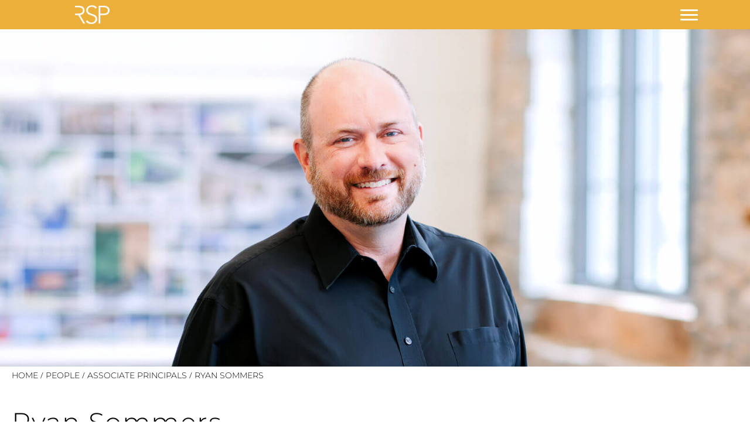

--- FILE ---
content_type: application/javascript
request_url: https://rsparch.com/wp-content/themes/rsparch/js/HoverThumbs.js?ver=1.0
body_size: 343
content:
var RSP = (RSP || {});

RSP.HoverThumbs = (function($) {
    'use strict';

    var $window = $(window);

    var HoverThumbs = function($view, config) {
        this.defaults = {
            thumbSelector: '.js-hoverThumbs-thumb',
            thumbIsActiveClass: 'thumb_isActive'
        };

        RSP.BaseComponent.call(this, $view, config);
    };

    var proto = HoverThumbs.prototype = new RSP.BaseComponent();
    proto.constructor = HoverThumbs;

    proto.onInit = function() {
        this.hasTouchStart = false;
        this.hasTouchMove = false;
    };

    proto.onBindHandlers = function() {
        this.onThumbTouchStartHandler = this.onThumbTouchStart.bind(this);
        this.onThumbTouchMoveHandler = this.onThumbTouchMove.bind(this);
        this.onThumbClickHandler = this.onThumbClick.bind(this);
        this.onThumbMouseEnterHandler = this.onThumbMouseEnter.bind(this);
        this.onThumbMouseLeaveHandler = this.onThumbMouseLeave.bind(this);
    };

    proto.onAddListeners = function() {
        this.$view.on('touchstart', this.config.thumbSelector, this.onThumbTouchStartHandler);
        this.$view.on('touchmove', this.config.thumbSelector, this.onThumbTouchMoveHandler);
        this.$view.on('click', this.config.thumbSelector, this.onThumbClickHandler);
        this.$view.on('mouseenter', this.config.thumbSelector, this.onThumbMouseEnterHandler);
        this.$view.on('mouseleave', this.config.thumbSelector, this.onThumbMouseLeaveHandler);
    };

    proto.onThumbTouchStart = function() {
        this.hasTouchStart = true;
    };

    proto.onThumbTouchMove = function() {
        this.hasTouchMove = true;
    };

    proto.onThumbClick = function(e) {
        var $thisThumb = $(e.currentTarget);
        var $otherThumbs = this.$view.find(this.config.thumbSelector).not($thisThumb);
        var thumbIsActive = $thisThumb.hasClass(this.config.thumbIsActiveClass);

        if (this.hasTouchStart && !this.hasTouchMove && !thumbIsActive) {
            e.preventDefault();

            this
                .deactivate($otherThumbs)
                .activate($thisThumb);
        }

        this.hasTouchStart = false;
        this.hasTouchMove = false;
    };

    proto.onThumbMouseEnter = function(e) {
        var $thisThumb = $(e.currentTarget);
        var $otherThumbs = this.$view.find(this.config.thumbSelector).not($thisThumb);
        var thumbIsActive = $thisThumb.hasClass(this.config.thumbIsActiveClass);

        if (!this.hasTouchStart && !this.hasTouchMove && !thumbIsActive) {
            this
                .deactivate($otherThumbs)
                .activate($thisThumb);
        }
    };

    proto.onThumbMouseLeave = function(e) {
        if (!this.hasTouchStart && !this.hasTouchMove) {
            this.deactivate($(e.currentTarget));
        }
    };

    proto.activate = function($thumbs) {
        $thumbs.addClass(this.config.thumbIsActiveClass);

        return this;
    };

    proto.deactivate = function($thumbs) {
        $thumbs.removeClass(this.config.thumbIsActiveClass);

        return this;
    };

    return HoverThumbs;
}(window.jQuery));

--- FILE ---
content_type: image/svg+xml
request_url: https://rsparch.com/wp-content/themes/rsparch/images/rsp-logo.svg
body_size: 470
content:
<?xml version="1.0" encoding="utf-8"?>
<!-- Generator: Adobe Illustrator 16.0.3, SVG Export Plug-In . SVG Version: 6.00 Build 0)  -->
<!DOCTYPE svg PUBLIC "-//W3C//DTD SVG 1.1//EN" "http://www.w3.org/Graphics/SVG/1.1/DTD/svg11.dtd">
<svg version="1.1" id="Layer_1" xmlns="http://www.w3.org/2000/svg" xmlns:xlink="http://www.w3.org/1999/xlink" x="0px" y="0px"
	 width="74.005px" height="40.333px" viewBox="0 0 74.005 40.333" enable-background="new 0 0 74.005 40.333" xml:space="preserve">
<path fill="#FFFFFF" d="M61.644,0.974H50.585v38.385h3.578V21.142h8.295c6.018,0,11.547-3.09,11.547-10.029
	C74.005,3.089,67.065,0.974,61.644,0.974z M62.294,17.89h-8.131V4.228h7.914c4.121,0,8.35,1.951,8.35,6.885
	C70.427,16.154,66.36,17.89,62.294,17.89z"/>
<path fill="#FFFFFF" d="M27.604,10.517c0-4.881,4.012-7.266,8.619-7.266c3.307,0,5.693,1.301,7.482,3.795l3.09-2.223
	C44.194,1.408,40.507,0,36.333,0c-6.451,0-12.307,3.685-12.307,10.517c0,14.582,19.787,8.295,19.787,19.029
	c0,4.607-3.795,7.535-8.619,7.535c-3.795,0-6.885-1.627-8.783-4.826l-3.416,2.277c2.982,4.176,7.428,5.801,12.471,5.801
	c6.234,0,11.926-3.848,11.926-10.787C47.392,15.125,27.604,22.064,27.604,10.517z"/>
<path fill="#FFFFFF" d="M20.396,11.111c0-10.084-10.625-10.084-13.662-10.084H0v3.259h0.228V4.281h7.59c7.537,0,9,4.174,9,6.83
	s-1.463,6.832-9,6.832H3.108v0.013H0V21.2h0.228v-0.005h6.67l10.787,18.217h4.066L10.583,20.978
	C14.812,20.437,20.396,18.429,20.396,11.111z"/>
</svg>


--- FILE ---
content_type: application/javascript
request_url: https://rsparch.com/wp-content/themes/rsparch/js/jquery.loadmore.js?ver=6.9
body_size: 175
content:
jQuery(function($){
	$('.vep_loadmore').click(function(){


		var button = $(this),
		    data = {
			'action': 'loadmore',
			'query': vep_loadmore_params.posts,
			'page' : vep_loadmore_params.current_page
		};

		var post_query = JSON.parse(vep_loadmore_params.posts);
 
		$.ajax({
			url : vep_loadmore_params.ajaxurl, // AJAX handler
			data : data,
			type : 'POST',
			beforeSend : function ( xhr ) {
				button.text('Loading...');
			},
			success : function( data ){
				if( data ) { 
					//if( $('body').hasClass('post-type-archive-rsp_insight') || $('body').hasClass('tax-insight_category') ){
					if(post_query.post_type=='rsp_insight'){
						$('#post-rows').find('.single-row:last-child').after( data );
					}else{
						$('#post-grid').find('.single-category:last-child').after( data );
					}
					//button.text( 'More posts' ).prev().before(data); // insert new posts
                    button.text( 'Load More' );
					vep_loadmore_params.current_page++;
                    
					if ( vep_loadmore_params.current_page == vep_loadmore_params.max_page ) 
						button.remove();
 
						syncHeight();
				} else {
					button.remove();
				}

			}
		});
	});
});